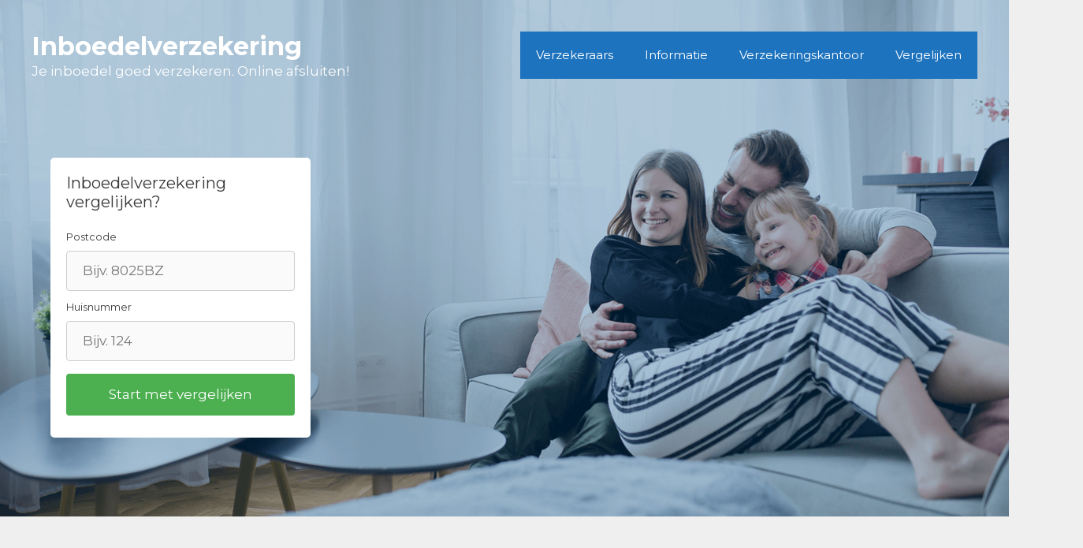

--- FILE ---
content_type: text/html; charset=UTF-8
request_url: https://www.inboedelverzekeringregelen.nl/gelderland/berkelland/eibergen/
body_size: 17852
content:
<!DOCTYPE html>
<html lang="nl-NL">
<head>
	<meta charset="UTF-8">
	<meta http-equiv="X-UA-Compatible" content="IE=edge" />
	<link rel="profile" href="https://gmpg.org/xfn/11">
	<meta name='robots' content='index, follow, max-image-preview:large, max-snippet:-1, max-video-preview:-1' />
	<style>img:is([sizes="auto" i], [sizes^="auto," i]) { contain-intrinsic-size: 3000px 1500px }</style>
	
	<!-- This site is optimized with the Yoast SEO plugin v26.2 - https://yoast.com/wordpress/plugins/seo/ -->
	<title>Inboedelverzekering Eibergen | Vergelijk woonverzekering</title>
<link data-rocket-preload as="style" href="https://fonts.googleapis.com/css?family=Montserrat%3A100%2C100italic%2C200%2C200italic%2C300%2C300italic%2Cregular%2Citalic%2C500%2C500italic%2C600%2C600italic%2C700%2C700italic%2C800%2C800italic%2C900%2C900italic&#038;display=swap" rel="preload">
<link href="https://fonts.googleapis.com/css?family=Montserrat%3A100%2C100italic%2C200%2C200italic%2C300%2C300italic%2Cregular%2Citalic%2C500%2C500italic%2C600%2C600italic%2C700%2C700italic%2C800%2C800italic%2C900%2C900italic&#038;display=swap" media="print" onload="this.media=&#039;all&#039;" rel="stylesheet">
<noscript><link rel="stylesheet" href="https://fonts.googleapis.com/css?family=Montserrat%3A100%2C100italic%2C200%2C200italic%2C300%2C300italic%2Cregular%2Citalic%2C500%2C500italic%2C600%2C600italic%2C700%2C700italic%2C800%2C800italic%2C900%2C900italic&#038;display=swap"></noscript>
	<meta name="description" content="Zoek jij een goedkope en goede inboedelverzekering voor jouw woning in Eibergen (7150)? Vergelijk hier alle verzekeraars!" />
	<link rel="canonical" href="https://www.inboedelverzekeringregelen.nl/gelderland/berkelland/eibergen/" />
	<meta property="og:locale" content="nl_NL" />
	<meta property="og:type" content="article" />
	<meta property="og:title" content="Inboedelverzekering Eibergen | Vergelijk woonverzekering" />
	<meta property="og:description" content="Zoek jij een goedkope en goede inboedelverzekering voor jouw woning in Eibergen (7150)? Vergelijk hier alle verzekeraars!" />
	<meta property="og:url" content="https://www.inboedelverzekeringregelen.nl/gelderland/berkelland/eibergen/" />
	<meta property="og:site_name" content="Inboedelverzekering" />
	<meta property="article:modified_time" content="2018-11-27T10:26:09+00:00" />
	<meta property="og:image" content="https://www.inboedelverzekeringregelen.nl/wp-content/uploads/2018/11/inboedelverzekering-eibergen-7150.png" />
	<meta name="twitter:card" content="summary_large_image" />
	<meta name="twitter:label1" content="Geschatte leestijd" />
	<meta name="twitter:data1" content="4 minuten" />
	<script type="application/ld+json" class="yoast-schema-graph">{"@context":"https://schema.org","@graph":[{"@type":"WebPage","@id":"https://www.inboedelverzekeringregelen.nl/gelderland/berkelland/eibergen/","url":"https://www.inboedelverzekeringregelen.nl/gelderland/berkelland/eibergen/","name":"Inboedelverzekering Eibergen | Vergelijk woonverzekering","isPartOf":{"@id":"https://www.inboedelverzekeringregelen.nl/#website"},"primaryImageOfPage":{"@id":"https://www.inboedelverzekeringregelen.nl/gelderland/berkelland/eibergen/#primaryimage"},"image":{"@id":"https://www.inboedelverzekeringregelen.nl/gelderland/berkelland/eibergen/#primaryimage"},"thumbnailUrl":"https://www.inboedelverzekeringregelen.nl/wp-content/uploads/2018/11/inboedelverzekering-eibergen-7150.png","datePublished":"2018-11-27T09:58:38+00:00","dateModified":"2018-11-27T10:26:09+00:00","description":"Zoek jij een goedkope en goede inboedelverzekering voor jouw woning in Eibergen (7150)? Vergelijk hier alle verzekeraars!","breadcrumb":{"@id":"https://www.inboedelverzekeringregelen.nl/gelderland/berkelland/eibergen/#breadcrumb"},"inLanguage":"nl-NL","potentialAction":[{"@type":"ReadAction","target":["https://www.inboedelverzekeringregelen.nl/gelderland/berkelland/eibergen/"]}]},{"@type":"ImageObject","inLanguage":"nl-NL","@id":"https://www.inboedelverzekeringregelen.nl/gelderland/berkelland/eibergen/#primaryimage","url":"https://www.inboedelverzekeringregelen.nl/wp-content/uploads/2018/11/inboedelverzekering-eibergen-7150.png","contentUrl":"https://www.inboedelverzekeringregelen.nl/wp-content/uploads/2018/11/inboedelverzekering-eibergen-7150.png"},{"@type":"BreadcrumbList","@id":"https://www.inboedelverzekeringregelen.nl/gelderland/berkelland/eibergen/#breadcrumb","itemListElement":[{"@type":"ListItem","position":1,"name":"Inboedelverzekering","item":"https://www.inboedelverzekeringregelen.nl/"},{"@type":"ListItem","position":2,"name":"Gelderland","item":"https://www.inboedelverzekeringregelen.nl/gelderland/"},{"@type":"ListItem","position":3,"name":"Berkelland","item":"https://www.inboedelverzekeringregelen.nl/gelderland/berkelland/"},{"@type":"ListItem","position":4,"name":"Eibergen 7150"}]},{"@type":"WebSite","@id":"https://www.inboedelverzekeringregelen.nl/#website","url":"https://www.inboedelverzekeringregelen.nl/","name":"Inboedelverzekering","description":"Je inboedel goed verzekeren. Online afsluiten!","potentialAction":[{"@type":"SearchAction","target":{"@type":"EntryPoint","urlTemplate":"https://www.inboedelverzekeringregelen.nl/?s={search_term_string}"},"query-input":{"@type":"PropertyValueSpecification","valueRequired":true,"valueName":"search_term_string"}}],"inLanguage":"nl-NL"}]}</script>
	<!-- / Yoast SEO plugin. -->


<link rel='dns-prefetch' href='//fonts.googleapis.com' />
<link href='https://fonts.gstatic.com' crossorigin rel='preconnect' />
<link rel="alternate" type="application/rss+xml" title="Inboedelverzekering &raquo; feed" href="https://www.inboedelverzekeringregelen.nl/feed/" />
<link rel="alternate" type="application/rss+xml" title="Inboedelverzekering &raquo; reacties feed" href="https://www.inboedelverzekeringregelen.nl/comments/feed/" />
<link rel="alternate" type="application/rss+xml" title="Inboedelverzekering &raquo; Eibergen 7150 reacties feed" href="https://www.inboedelverzekeringregelen.nl/gelderland/berkelland/eibergen/feed/" />
<link data-minify="1" rel='stylesheet' id='atomic-blocks-fontawesome-css' href='https://www.inboedelverzekeringregelen.nl/wp-content/cache/min/1/wp-content/plugins/atomic-blocks/dist/assets/fontawesome/css/all.min.css?ver=1674138111' type='text/css' media='all' />

<style id='wp-emoji-styles-inline-css' type='text/css'>

	img.wp-smiley, img.emoji {
		display: inline !important;
		border: none !important;
		box-shadow: none !important;
		height: 1em !important;
		width: 1em !important;
		margin: 0 0.07em !important;
		vertical-align: -0.1em !important;
		background: none !important;
		padding: 0 !important;
	}
</style>
<link rel='stylesheet' id='wp-block-library-css' href='https://www.inboedelverzekeringregelen.nl/wp-includes/css/dist/block-library/style.min.css?ver=6.8.3' type='text/css' media='all' />
<style id='classic-theme-styles-inline-css' type='text/css'>
/*! This file is auto-generated */
.wp-block-button__link{color:#fff;background-color:#32373c;border-radius:9999px;box-shadow:none;text-decoration:none;padding:calc(.667em + 2px) calc(1.333em + 2px);font-size:1.125em}.wp-block-file__button{background:#32373c;color:#fff;text-decoration:none}
</style>
<link data-minify="1" rel='stylesheet' id='atomic-blocks-style-css-css' href='https://www.inboedelverzekeringregelen.nl/wp-content/cache/min/1/wp-content/plugins/atomic-blocks/dist/blocks.style.build.css?ver=1674138111' type='text/css' media='all' />
<style id='global-styles-inline-css' type='text/css'>
:root{--wp--preset--aspect-ratio--square: 1;--wp--preset--aspect-ratio--4-3: 4/3;--wp--preset--aspect-ratio--3-4: 3/4;--wp--preset--aspect-ratio--3-2: 3/2;--wp--preset--aspect-ratio--2-3: 2/3;--wp--preset--aspect-ratio--16-9: 16/9;--wp--preset--aspect-ratio--9-16: 9/16;--wp--preset--color--black: #000000;--wp--preset--color--cyan-bluish-gray: #abb8c3;--wp--preset--color--white: #ffffff;--wp--preset--color--pale-pink: #f78da7;--wp--preset--color--vivid-red: #cf2e2e;--wp--preset--color--luminous-vivid-orange: #ff6900;--wp--preset--color--luminous-vivid-amber: #fcb900;--wp--preset--color--light-green-cyan: #7bdcb5;--wp--preset--color--vivid-green-cyan: #00d084;--wp--preset--color--pale-cyan-blue: #8ed1fc;--wp--preset--color--vivid-cyan-blue: #0693e3;--wp--preset--color--vivid-purple: #9b51e0;--wp--preset--gradient--vivid-cyan-blue-to-vivid-purple: linear-gradient(135deg,rgba(6,147,227,1) 0%,rgb(155,81,224) 100%);--wp--preset--gradient--light-green-cyan-to-vivid-green-cyan: linear-gradient(135deg,rgb(122,220,180) 0%,rgb(0,208,130) 100%);--wp--preset--gradient--luminous-vivid-amber-to-luminous-vivid-orange: linear-gradient(135deg,rgba(252,185,0,1) 0%,rgba(255,105,0,1) 100%);--wp--preset--gradient--luminous-vivid-orange-to-vivid-red: linear-gradient(135deg,rgba(255,105,0,1) 0%,rgb(207,46,46) 100%);--wp--preset--gradient--very-light-gray-to-cyan-bluish-gray: linear-gradient(135deg,rgb(238,238,238) 0%,rgb(169,184,195) 100%);--wp--preset--gradient--cool-to-warm-spectrum: linear-gradient(135deg,rgb(74,234,220) 0%,rgb(151,120,209) 20%,rgb(207,42,186) 40%,rgb(238,44,130) 60%,rgb(251,105,98) 80%,rgb(254,248,76) 100%);--wp--preset--gradient--blush-light-purple: linear-gradient(135deg,rgb(255,206,236) 0%,rgb(152,150,240) 100%);--wp--preset--gradient--blush-bordeaux: linear-gradient(135deg,rgb(254,205,165) 0%,rgb(254,45,45) 50%,rgb(107,0,62) 100%);--wp--preset--gradient--luminous-dusk: linear-gradient(135deg,rgb(255,203,112) 0%,rgb(199,81,192) 50%,rgb(65,88,208) 100%);--wp--preset--gradient--pale-ocean: linear-gradient(135deg,rgb(255,245,203) 0%,rgb(182,227,212) 50%,rgb(51,167,181) 100%);--wp--preset--gradient--electric-grass: linear-gradient(135deg,rgb(202,248,128) 0%,rgb(113,206,126) 100%);--wp--preset--gradient--midnight: linear-gradient(135deg,rgb(2,3,129) 0%,rgb(40,116,252) 100%);--wp--preset--font-size--small: 13px;--wp--preset--font-size--medium: 20px;--wp--preset--font-size--large: 36px;--wp--preset--font-size--x-large: 42px;--wp--preset--spacing--20: 0.44rem;--wp--preset--spacing--30: 0.67rem;--wp--preset--spacing--40: 1rem;--wp--preset--spacing--50: 1.5rem;--wp--preset--spacing--60: 2.25rem;--wp--preset--spacing--70: 3.38rem;--wp--preset--spacing--80: 5.06rem;--wp--preset--shadow--natural: 6px 6px 9px rgba(0, 0, 0, 0.2);--wp--preset--shadow--deep: 12px 12px 50px rgba(0, 0, 0, 0.4);--wp--preset--shadow--sharp: 6px 6px 0px rgba(0, 0, 0, 0.2);--wp--preset--shadow--outlined: 6px 6px 0px -3px rgba(255, 255, 255, 1), 6px 6px rgba(0, 0, 0, 1);--wp--preset--shadow--crisp: 6px 6px 0px rgba(0, 0, 0, 1);}:where(.is-layout-flex){gap: 0.5em;}:where(.is-layout-grid){gap: 0.5em;}body .is-layout-flex{display: flex;}.is-layout-flex{flex-wrap: wrap;align-items: center;}.is-layout-flex > :is(*, div){margin: 0;}body .is-layout-grid{display: grid;}.is-layout-grid > :is(*, div){margin: 0;}:where(.wp-block-columns.is-layout-flex){gap: 2em;}:where(.wp-block-columns.is-layout-grid){gap: 2em;}:where(.wp-block-post-template.is-layout-flex){gap: 1.25em;}:where(.wp-block-post-template.is-layout-grid){gap: 1.25em;}.has-black-color{color: var(--wp--preset--color--black) !important;}.has-cyan-bluish-gray-color{color: var(--wp--preset--color--cyan-bluish-gray) !important;}.has-white-color{color: var(--wp--preset--color--white) !important;}.has-pale-pink-color{color: var(--wp--preset--color--pale-pink) !important;}.has-vivid-red-color{color: var(--wp--preset--color--vivid-red) !important;}.has-luminous-vivid-orange-color{color: var(--wp--preset--color--luminous-vivid-orange) !important;}.has-luminous-vivid-amber-color{color: var(--wp--preset--color--luminous-vivid-amber) !important;}.has-light-green-cyan-color{color: var(--wp--preset--color--light-green-cyan) !important;}.has-vivid-green-cyan-color{color: var(--wp--preset--color--vivid-green-cyan) !important;}.has-pale-cyan-blue-color{color: var(--wp--preset--color--pale-cyan-blue) !important;}.has-vivid-cyan-blue-color{color: var(--wp--preset--color--vivid-cyan-blue) !important;}.has-vivid-purple-color{color: var(--wp--preset--color--vivid-purple) !important;}.has-black-background-color{background-color: var(--wp--preset--color--black) !important;}.has-cyan-bluish-gray-background-color{background-color: var(--wp--preset--color--cyan-bluish-gray) !important;}.has-white-background-color{background-color: var(--wp--preset--color--white) !important;}.has-pale-pink-background-color{background-color: var(--wp--preset--color--pale-pink) !important;}.has-vivid-red-background-color{background-color: var(--wp--preset--color--vivid-red) !important;}.has-luminous-vivid-orange-background-color{background-color: var(--wp--preset--color--luminous-vivid-orange) !important;}.has-luminous-vivid-amber-background-color{background-color: var(--wp--preset--color--luminous-vivid-amber) !important;}.has-light-green-cyan-background-color{background-color: var(--wp--preset--color--light-green-cyan) !important;}.has-vivid-green-cyan-background-color{background-color: var(--wp--preset--color--vivid-green-cyan) !important;}.has-pale-cyan-blue-background-color{background-color: var(--wp--preset--color--pale-cyan-blue) !important;}.has-vivid-cyan-blue-background-color{background-color: var(--wp--preset--color--vivid-cyan-blue) !important;}.has-vivid-purple-background-color{background-color: var(--wp--preset--color--vivid-purple) !important;}.has-black-border-color{border-color: var(--wp--preset--color--black) !important;}.has-cyan-bluish-gray-border-color{border-color: var(--wp--preset--color--cyan-bluish-gray) !important;}.has-white-border-color{border-color: var(--wp--preset--color--white) !important;}.has-pale-pink-border-color{border-color: var(--wp--preset--color--pale-pink) !important;}.has-vivid-red-border-color{border-color: var(--wp--preset--color--vivid-red) !important;}.has-luminous-vivid-orange-border-color{border-color: var(--wp--preset--color--luminous-vivid-orange) !important;}.has-luminous-vivid-amber-border-color{border-color: var(--wp--preset--color--luminous-vivid-amber) !important;}.has-light-green-cyan-border-color{border-color: var(--wp--preset--color--light-green-cyan) !important;}.has-vivid-green-cyan-border-color{border-color: var(--wp--preset--color--vivid-green-cyan) !important;}.has-pale-cyan-blue-border-color{border-color: var(--wp--preset--color--pale-cyan-blue) !important;}.has-vivid-cyan-blue-border-color{border-color: var(--wp--preset--color--vivid-cyan-blue) !important;}.has-vivid-purple-border-color{border-color: var(--wp--preset--color--vivid-purple) !important;}.has-vivid-cyan-blue-to-vivid-purple-gradient-background{background: var(--wp--preset--gradient--vivid-cyan-blue-to-vivid-purple) !important;}.has-light-green-cyan-to-vivid-green-cyan-gradient-background{background: var(--wp--preset--gradient--light-green-cyan-to-vivid-green-cyan) !important;}.has-luminous-vivid-amber-to-luminous-vivid-orange-gradient-background{background: var(--wp--preset--gradient--luminous-vivid-amber-to-luminous-vivid-orange) !important;}.has-luminous-vivid-orange-to-vivid-red-gradient-background{background: var(--wp--preset--gradient--luminous-vivid-orange-to-vivid-red) !important;}.has-very-light-gray-to-cyan-bluish-gray-gradient-background{background: var(--wp--preset--gradient--very-light-gray-to-cyan-bluish-gray) !important;}.has-cool-to-warm-spectrum-gradient-background{background: var(--wp--preset--gradient--cool-to-warm-spectrum) !important;}.has-blush-light-purple-gradient-background{background: var(--wp--preset--gradient--blush-light-purple) !important;}.has-blush-bordeaux-gradient-background{background: var(--wp--preset--gradient--blush-bordeaux) !important;}.has-luminous-dusk-gradient-background{background: var(--wp--preset--gradient--luminous-dusk) !important;}.has-pale-ocean-gradient-background{background: var(--wp--preset--gradient--pale-ocean) !important;}.has-electric-grass-gradient-background{background: var(--wp--preset--gradient--electric-grass) !important;}.has-midnight-gradient-background{background: var(--wp--preset--gradient--midnight) !important;}.has-small-font-size{font-size: var(--wp--preset--font-size--small) !important;}.has-medium-font-size{font-size: var(--wp--preset--font-size--medium) !important;}.has-large-font-size{font-size: var(--wp--preset--font-size--large) !important;}.has-x-large-font-size{font-size: var(--wp--preset--font-size--x-large) !important;}
:where(.wp-block-post-template.is-layout-flex){gap: 1.25em;}:where(.wp-block-post-template.is-layout-grid){gap: 1.25em;}
:where(.wp-block-columns.is-layout-flex){gap: 2em;}:where(.wp-block-columns.is-layout-grid){gap: 2em;}
:root :where(.wp-block-pullquote){font-size: 1.5em;line-height: 1.6;}
</style>
<link data-minify="1" rel='stylesheet' id='wpsm-comptable-styles-css' href='https://www.inboedelverzekeringregelen.nl/wp-content/cache/min/1/wp-content/plugins/table-maker/css/style.css?ver=1674138111' type='text/css' media='all' />
<link rel='stylesheet' id='generate-style-grid-css' href='https://www.inboedelverzekeringregelen.nl/wp-content/themes/generatepress/css/unsemantic-grid.min.css?ver=2.2.1' type='text/css' media='all' />
<link data-minify="1" rel='stylesheet' id='generate-style-css' href='https://www.inboedelverzekeringregelen.nl/wp-content/cache/min/1/wp-content/themes/generatepress/style.min.css?ver=1674138111' type='text/css' media='all' />
<style id='generate-style-inline-css' type='text/css'>
body{background-color:#efefef;color:#3a3a3a;}a, a:visited{color:#1e73be;}a:hover, a:focus, a:active{color:#000000;}body .grid-container{max-width:1200px;}@media (max-width: 580px) and (min-width: 769px){.inside-header{display:-ms-flexbox;display:flex;-ms-flex-direction:column;flex-direction:column;-ms-flex-align:center;align-items:center;}.site-logo, .site-branding{margin-bottom:1.5em;}#site-navigation{margin:0 auto;}.header-widget{margin-top:1.5em;}}body, button, input, select, textarea{font-family:"Montserrat", sans-serif;}body{line-height:1.3;}.entry-content > [class*="wp-block-"]:not(:last-child){margin-bottom:1.5em;}.main-title{font-family:"Montserrat", sans-serif;font-size:32px;}.site-description{font-family:"Montserrat", sans-serif;font-size:17px;}.main-navigation a, .menu-toggle{font-family:"Montserrat", sans-serif;}.main-navigation .main-nav ul ul li a{font-size:14px;}h1{font-family:"Montserrat", sans-serif;text-transform:capitalize;line-height:1em;margin-bottom:10px;}h2{font-family:"Montserrat", sans-serif;}h3{font-family:"Montserrat", sans-serif;}@media (max-width:768px){.main-title{font-size:24px;}h1{font-size:30px;}h2{font-size:25px;}}.top-bar{background-color:#636363;color:#ffffff;}.top-bar a,.top-bar a:visited{color:#ffffff;}.top-bar a:hover{color:#303030;}.site-header{background-color:#ffffff;color:#3a3a3a;}.site-header a,.site-header a:visited{color:#3a3a3a;}.main-title a,.main-title a:hover,.main-title a:visited{color:#035a9e;}.site-description{color:#3d3d3d;}.main-navigation,.main-navigation ul ul{background-color:#1e73be;}.main-navigation .main-nav ul li a,.menu-toggle{color:#ffffff;}.main-navigation .main-nav ul li:hover > a,.main-navigation .main-nav ul li:focus > a, .main-navigation .main-nav ul li.sfHover > a{color:#ffffff;background-color:#035a9e;}button.menu-toggle:hover,button.menu-toggle:focus,.main-navigation .mobile-bar-items a,.main-navigation .mobile-bar-items a:hover,.main-navigation .mobile-bar-items a:focus{color:#ffffff;}.main-navigation .main-nav ul li[class*="current-menu-"] > a{color:#ffffff;background-color:#035a9e;}.main-navigation .main-nav ul li[class*="current-menu-"] > a:hover,.main-navigation .main-nav ul li[class*="current-menu-"].sfHover > a{color:#ffffff;background-color:#035a9e;}.navigation-search input[type="search"],.navigation-search input[type="search"]:active{color:#035a9e;background-color:#035a9e;}.navigation-search input[type="search"]:focus{color:#ffffff;background-color:#035a9e;}.main-navigation ul ul{background-color:#035a9e;}.main-navigation .main-nav ul ul li a{color:#ffffff;}.main-navigation .main-nav ul ul li:hover > a,.main-navigation .main-nav ul ul li:focus > a,.main-navigation .main-nav ul ul li.sfHover > a{color:#bbd2e8;background-color:#035a9e;}.main-navigation .main-nav ul ul li[class*="current-menu-"] > a{color:#bbd2e8;background-color:#035a9e;}.main-navigation .main-nav ul ul li[class*="current-menu-"] > a:hover,.main-navigation .main-nav ul ul li[class*="current-menu-"].sfHover > a{color:#bbd2e8;background-color:#035a9e;}.separate-containers .inside-article, .separate-containers .comments-area, .separate-containers .page-header, .one-container .container, .separate-containers .paging-navigation, .inside-page-header{background-color:#ffffff;}.entry-meta{color:#595959;}.entry-meta a,.entry-meta a:visited{color:#595959;}.entry-meta a:hover{color:#1e73be;}h1{color:#035a9e;}.sidebar .widget{background-color:#ffffff;}.sidebar .widget .widget-title{color:#000000;}.footer-widgets{background-color:#ffffff;}.footer-widgets .widget-title{color:#000000;}.site-info{color:#ffffff;background-color:#222222;}.site-info a,.site-info a:visited{color:#ffffff;}.site-info a:hover{color:#606060;}.footer-bar .widget_nav_menu .current-menu-item a{color:#606060;}input[type="text"],input[type="email"],input[type="url"],input[type="password"],input[type="search"],input[type="tel"],input[type="number"],textarea,select{color:#666666;background-color:#fafafa;border-color:#1e73be;}input[type="text"]:focus,input[type="email"]:focus,input[type="url"]:focus,input[type="password"]:focus,input[type="search"]:focus,input[type="tel"]:focus,input[type="number"]:focus,textarea:focus,select:focus{color:#666666;background-color:#ffffff;border-color:#1e73be;}button,html input[type="button"],input[type="reset"],input[type="submit"],a.button,a.button:visited,a.wp-block-button__link:not(.has-background){color:#ffffff;background-color:#3498db;}button:hover,html input[type="button"]:hover,input[type="reset"]:hover,input[type="submit"]:hover,a.button:hover,button:focus,html input[type="button"]:focus,input[type="reset"]:focus,input[type="submit"]:focus,a.button:focus,a.wp-block-button__link:not(.has-background):active,a.wp-block-button__link:not(.has-background):focus,a.wp-block-button__link:not(.has-background):hover{color:#ffffff;background-color:#035a9e;}.generate-back-to-top,.generate-back-to-top:visited{background-color:rgba( 0,0,0,0.4 );color:#ffffff;}.generate-back-to-top:hover,.generate-back-to-top:focus{background-color:rgba( 0,0,0,0.6 );color:#ffffff;}.entry-content .alignwide, body:not(.no-sidebar) .entry-content .alignfull{margin-left:-40px;width:calc(100% + 80px);max-width:calc(100% + 80px);}@media (max-width:768px){.separate-containers .inside-article, .separate-containers .comments-area, .separate-containers .page-header, .separate-containers .paging-navigation, .one-container .site-content, .inside-page-header{padding:30px;}.entry-content .alignwide, body:not(.no-sidebar) .entry-content .alignfull{margin-left:-30px;width:calc(100% + 60px);max-width:calc(100% + 60px);}}.separate-containers .widget, .separate-containers .site-main > *, .separate-containers .page-header, .widget-area .main-navigation{margin-bottom:40px;}.right-sidebar.separate-containers .site-main{margin:40px 40px 40px 0px;}.left-sidebar.separate-containers .site-main{margin:40px 0px 40px 40px;}.both-sidebars.separate-containers .site-main{margin:40px;}.both-right.separate-containers .site-main{margin:40px 40px 40px 0px;}.both-right.separate-containers .inside-left-sidebar{margin-right:20px;}.both-right.separate-containers .inside-right-sidebar{margin-left:20px;}.both-left.separate-containers .site-main{margin:40px 0px 40px 40px;}.both-left.separate-containers .inside-left-sidebar{margin-right:20px;}.both-left.separate-containers .inside-right-sidebar{margin-left:20px;}.separate-containers .site-main{margin-top:40px;margin-bottom:40px;}.separate-containers .page-header-image, .separate-containers .page-header-contained, .separate-containers .page-header-image-single, .separate-containers .page-header-content-single{margin-top:40px;}.separate-containers .inside-right-sidebar, .separate-containers .inside-left-sidebar{margin-top:40px;margin-bottom:40px;}.rtl .menu-item-has-children .dropdown-menu-toggle{padding-left:20px;}.rtl .main-navigation .main-nav ul li.menu-item-has-children > a{padding-right:20px;}.one-container .sidebar .widget{padding:0px;}/* End cached CSS */
.dynamic-author-image-rounded{border-radius:100%;}.dynamic-featured-image, .dynamic-author-image{vertical-align:middle;}.one-container.blog .dynamic-content-template:not(:last-child), .one-container.archive .dynamic-content-template:not(:last-child){padding-bottom:0px;}.dynamic-entry-excerpt > p:last-child{margin-bottom:0px;}
.page-hero{background-color:rgba(3,90,158,0.27);background-image:url(https://www.inboedelverzekeringregelen.nl/wp-content/uploads/2018/11/inboedel-verzekering.png);background-size:cover;background-image:linear-gradient(0deg, rgba(3,90,158,0.27),rgba(3,90,158,0.27)), url(https://www.inboedelverzekeringregelen.nl/wp-content/uploads/2018/11/inboedel-verzekering.png);background-position:center top;background-repeat:no-repeat;padding-top:50px;padding-right:5%;padding-bottom:100px;padding-left:5%;box-sizing:border-box;}.inside-page-hero > *:last-child{margin-bottom:0px;}.page-hero time.updated{display:none;}.page-hero{padding-top:calc(50px + 150px);}.header-wrap{position:absolute;left:0px;right:0px;z-index:10;}.header-wrap .site-header{background:transparent;}.header-wrap .main-title a, .header-wrap .main-title a:hover, .header-wrap .main-title a:visited{color:#ffffff;}.header-wrap .mobile-header-navigation:not(.navigation-stick):not(.toggled) .main-title a, .header-wrap .mobile-header-navigation:not(.navigation-stick):not(.toggled) .main-title a:hover, .header-wrap .mobile-header-navigation:not(.navigation-stick):not(.toggled) .main-title a:visited{color:#ffffff;}.header-wrap .site-description{color:#ffffff;}@media (max-width:768px){.page-hero{padding-top:100px;padding-top:calc(100px + 150px);padding-right:10%;padding-left:10%;}}
</style>
<link rel='stylesheet' id='generate-mobile-style-css' href='https://www.inboedelverzekeringregelen.nl/wp-content/themes/generatepress/css/mobile.min.css?ver=2.2.1' type='text/css' media='all' />
<link data-minify="1" rel='stylesheet' id='srpw-style-css' href='https://www.inboedelverzekeringregelen.nl/wp-content/cache/min/1/wp-content/plugins/smart-recent-posts-widget/assets/css/srpw-frontend.css?ver=1678968837' type='text/css' media='all' />
<script type="text/javascript" src="https://www.inboedelverzekeringregelen.nl/wp-includes/js/jquery/jquery.min.js?ver=3.7.1" id="jquery-core-js"></script>
<script type="text/javascript" src="https://www.inboedelverzekeringregelen.nl/wp-includes/js/jquery/jquery-migrate.min.js?ver=3.4.1" id="jquery-migrate-js"></script>
<link rel="https://api.w.org/" href="https://www.inboedelverzekeringregelen.nl/wp-json/" /><link rel="alternate" title="JSON" type="application/json" href="https://www.inboedelverzekeringregelen.nl/wp-json/wp/v2/pages/1654" /><link rel="EditURI" type="application/rsd+xml" title="RSD" href="https://www.inboedelverzekeringregelen.nl/xmlrpc.php?rsd" />
<meta name="generator" content="WordPress 6.8.3" />
<link rel='shortlink' href='https://www.inboedelverzekeringregelen.nl/?p=1654' />
<link rel="alternate" title="oEmbed (JSON)" type="application/json+oembed" href="https://www.inboedelverzekeringregelen.nl/wp-json/oembed/1.0/embed?url=https%3A%2F%2Fwww.inboedelverzekeringregelen.nl%2Fgelderland%2Fberkelland%2Feibergen%2F" />
<link rel="alternate" title="oEmbed (XML)" type="text/xml+oembed" href="https://www.inboedelverzekeringregelen.nl/wp-json/oembed/1.0/embed?url=https%3A%2F%2Fwww.inboedelverzekeringregelen.nl%2Fgelderland%2Fberkelland%2Feibergen%2F&#038;format=xml" />
<link rel="pingback" href="https://www.inboedelverzekeringregelen.nl/xmlrpc.php">
<meta name="viewport" content="width=device-width, initial-scale=1"><link rel="icon" href="https://www.inboedelverzekeringregelen.nl/wp-content/uploads/2019/03/cropped-inboedel-verzekering-favocon-32x32.png" sizes="32x32" />
<link rel="icon" href="https://www.inboedelverzekeringregelen.nl/wp-content/uploads/2019/03/cropped-inboedel-verzekering-favocon-192x192.png" sizes="192x192" />
<link rel="apple-touch-icon" href="https://www.inboedelverzekeringregelen.nl/wp-content/uploads/2019/03/cropped-inboedel-verzekering-favocon-180x180.png" />
<meta name="msapplication-TileImage" content="https://www.inboedelverzekeringregelen.nl/wp-content/uploads/2019/03/cropped-inboedel-verzekering-favocon-270x270.png" />
		<style type="text/css" id="wp-custom-css">
			.zoekscript {
    border-radius: 5px;
    background-color: #ffff;
    padding: 20px;
    width: 290px;
}

input[type=text], select {
    width: 100%;
    padding: 12px 20px;
    margin: 8px 0;
    display: inline-block;
    border: 1px solid #ccc;
    border-radius: 4px;
    box-sizing: border-box;
}

input[type=submit] {
    width: 100%;
    background-color: #4CAF50;
    color: white;
    padding: 14px 20px;
    margin: 8px 0;
    border: none;
    border-radius: 4px;
    cursor: pointer;
}

input[type=submit]:hover {
    background-color: #45a049;
}

.wpsm-comptable td {	
min-width: 10px;
}

.wpsm-comptable td img {
    max-width: 100px;
    max-height: 60px;
		padding: 1px;
}		</style>
		<noscript><style id="rocket-lazyload-nojs-css">.rll-youtube-player, [data-lazy-src]{display:none !important;}</style></noscript><meta name="generator" content="WP Rocket 3.20.0.3" data-wpr-features="wpr_minify_js wpr_lazyload_images wpr_lazyload_iframes wpr_minify_css wpr_preload_links wpr_desktop" /></head>

<body class="wp-singular page-template-default page page-id-1654 page-child parent-pageid-655 wp-theme-generatepress post-image-aligned-center sticky-menu-fade no-sidebar nav-float-right fluid-header separate-containers active-footer-widgets-4 header-aligned-left dropdown-click dropdown-click-menu-item" itemtype="https://schema.org/WebPage" itemscope>
	<div data-rocket-location-hash="e3c0fe250df7fb435cd11c7a5f290ee4" class="header-wrap"><a class="screen-reader-text skip-link" href="#content" title="Spring naar inhoud">Spring naar inhoud</a>		<header data-rocket-location-hash="3f40867a7de7515dc32711a001d96ee8" id="masthead" class="site-header" itemtype="https://schema.org/WPHeader" itemscope>
			<div data-rocket-location-hash="cd0236bee31537149852c78a9a8407aa" class="inside-header grid-container grid-parent">
				<div class="site-branding">
					<p class="main-title" itemprop="headline">
				<a href="https://www.inboedelverzekeringregelen.nl/" rel="home">
					Inboedelverzekering
				</a>
			</p>
					<p class="site-description" itemprop="description">
				Je inboedel goed verzekeren. Online afsluiten!
			</p>
				</div>		<nav id="site-navigation" class="main-navigation" itemtype="https://schema.org/SiteNavigationElement" itemscope>
			<div class="inside-navigation grid-container grid-parent">
								<button class="menu-toggle" aria-controls="primary-menu" aria-expanded="false">
										<span class="mobile-menu">Menu</span>
				</button>
				<div id="primary-menu" class="main-nav"><ul id="menu-menu-1" class=" menu sf-menu"><li id="menu-item-27" class="menu-item menu-item-type-post_type menu-item-object-page menu-item-27"><a href="https://www.inboedelverzekeringregelen.nl/verzekeraars/">Verzekeraars</a></li>
<li id="menu-item-28" class="menu-item menu-item-type-taxonomy menu-item-object-category menu-item-28"><a href="https://www.inboedelverzekeringregelen.nl/informatie/">Informatie</a></li>
<li id="menu-item-6632" class="menu-item menu-item-type-post_type menu-item-object-page menu-item-6632"><a href="https://www.inboedelverzekeringregelen.nl/verzekeringskantoor/">Verzekeringskantoor</a></li>
<li id="menu-item-26" class="menu-item menu-item-type-post_type menu-item-object-page menu-item-26"><a href="https://www.inboedelverzekeringregelen.nl/vergelijken/">Vergelijken</a></li>
</ul></div>			</div><!-- .inside-navigation -->
		</nav><!-- #site-navigation -->
					</div><!-- .inside-header -->
		</header><!-- #masthead -->
		</div><!-- .header-wrap --><div data-rocket-location-hash="48ca2026e7c2d3910b06892290a424cf" class="page-hero">
					<div data-rocket-location-hash="ff733496edd8e252af2b704d535dd2a4" class="inside-page-hero grid-container grid-parent">
						 <div data-rocket-location-hash="3e5af56b1af164939b34dab58ab13bd2" class="zoekscript"><form action="/vergelijken/" method="GET">
<h3>Inboedelverzekering vergelijken?</h3>
	 <small>Postcode</small><input type="text" id="f[postal_code]" name="f[postal_code]" placeholder="Bijv. 8025BZ">
	 <small>Huisnummer</small><input type="text" id="f[house_number]" name="f[house_number]" placeholder="Bijv. 124">
    <input type="submit" value="Start met vergelijken">
  </form></div>
					</div>
				</div>
	<div data-rocket-location-hash="1e377c2ab50c48a14a94d0697eced23a" id="page" class="hfeed site grid-container container grid-parent">
		<div data-rocket-location-hash="fb3536903f1e7f6a6d72d83e25addca1" id="content" class="site-content">
			
	<div data-rocket-location-hash="c1858b081bbaa9601df573141351eebc" id="primary" class="content-area grid-parent mobile-grid-100 grid-100 tablet-grid-100">
		<main id="main" class="site-main">
			
<article id="post-1654" class="post-1654 page type-page status-publish" itemtype="https://schema.org/CreativeWork" itemscope>
	<div class="inside-article">
		
		<div class="entry-content" itemprop="text">
			<h1>Inboedelverzekering Eibergen</h1><div style="height:20px" aria-hidden="true" class="wp-block-spacer"></div><div class="wp-block-columns has-2-columns is-layout-flex wp-container-core-columns-is-layout-9d6595d7 wp-block-columns-is-layout-flex"><div class="wp-block-column is-layout-flow wp-block-column-is-layout-flow"><p>Nieuwsgierig naar een goedkope inboedelverzekering voor jouw kostbaarheden in Eibergen (gemeente Berkelland, Gelderland)? Via  deze inboedelverzekering verzeker je jouw persoonlijke eigendommen tegen schade veroorzaakt door bijv. brand, inbraak, storm, vandalisme. Bij partijen als Centraal Beheer, De Goudse of InShared. Je ontvangt een vergoeding bij schade aan o.a. broodbakmachine of bijvoorbeeld schade aan meubels. Het is niet verplicht, toch heeft ruim 90% er een. De best gewaardeerde of <u>goedkoopste inboedelverzekering van Eibergen</u> sluit je af dankzij onze eenvoudige vergelijker. Denk aan polissen van De Goudse pakket of NowGo pakket. Voer alle informatie goed en volledig in, en ontdek alle pakketten en aanbieders. </p></div>   <div class="wp-block-column is-layout-flow wp-block-column-is-layout-flow"> <div style="background-color:#ebeff4;padding-left:8%;padding-right:8%;padding-bottom:8%;padding-top:8%;margin-top:0%;margin-bottom:0%" class="wp-block-atomic-blocks-ab-container aligncenter ab-block-container"><div class="ab-container-inside"><div class="ab-container-content" style="max-width:1600px"> <strong>Inhoudsopgave</strong><br> &#8211; <a href="https://www.inboedelverzekeringregelen.nl/gelderland/berkelland/eibergen/#vergelijken">Direct inboedelverzekeringen vergelijken in Eibergen</a><br>&#8211; <a href="https://www.inboedelverzekeringregelen.nl/gelderland/berkelland/eibergen/#beste">Wat is voor mij de beste inboedelverzekering?</a><br>&#8211; <a href="https://www.inboedelverzekeringregelen.nl/gelderland/berkelland/eibergen/#populaire">Veel gekozen polissen december 2025</a><br>&#8211; <a href="https://www.inboedelverzekeringregelen.nl/gelderland/berkelland/eibergen/#goedkope-woonverzekering">Hoe sluit ik een goedkope woonverzekering af?</a><br>&#8211; <a href="https://www.inboedelverzekeringregelen.nl/gelderland/berkelland/eibergen/#allrisk">Voorwaarden van een all-risk verzekering</a> </div></div></div> </div> </div>   						<div class="wpsm-comptable-wrap">
				<table id="wpsm-table-1" class="wpsm-comptable center-table-align wpsm-comptable-responsive">
									<thead class="wpsm-thead wpsm-thead-default">
						<tr>							
																								<th class="placeholder wpsm-placeholder"></th>
									
								
																								<th>Opstal</th>
									
								
																								<th>Inboedel</th>
									
								
																								<th>All-Risk</th>
									
								
																								<th>Voordeel</th>
									
								
																								<th>Beoordeling</th>
									
								
																								<th>Premie Berekenen</th>
									
								
													</tr>
					</thead>
					<tbody class="wpsm-tbody">
																<tr>															<td>																										<span class="badge_div_row"></span><img decoding="async" class="alignnone size-full wp-image-2713" src="data:image/svg+xml,%3Csvg%20xmlns='http://www.w3.org/2000/svg'%20viewBox='0%200%20165%20100'%3E%3C/svg%3E" alt="fbto-verzekering" width="165" height="100" data-lazy-src="https://www.inboedelverzekeringregelen.nl/wp-content/uploads/2020/06/fbto-verzekering.png" /><noscript><img decoding="async" class="alignnone size-full wp-image-2713" src="https://www.inboedelverzekeringregelen.nl/wp-content/uploads/2020/06/fbto-verzekering.png" alt="fbto-verzekering" width="165" height="100" /></noscript>																</td>
																							<td>																										<i class="wpsm-table-icon wpsm-icon-tick"></i>																</td>
																							<td>																										<i class="wpsm-table-icon wpsm-icon-tick"></i>																</td>
																							<td>																										<i class="wpsm-table-icon wpsm-icon-tick"></i>																</td>
																							<td>																										Eén complete Woonhuisverzekering!																</td>
																							<td>																										<i class="wpsm-table-icon wpsm-icon-star"></i><i class="wpsm-table-icon wpsm-icon-star"></i><i class="wpsm-table-icon wpsm-icon-star"></i><i class="wpsm-table-icon wpsm-icon-star"></i><i class="wpsm-table-icon wpsm-icon-star"></i>																</td>
																							<td>																										<div class="wp-block-atomic-blocks-ab-button ab-block-button"><a href="https://www.inboedelverzekeringregelen.nl/go/fbto/" target="_blank" rel="nofollow" class="ab-button ab-button-shape-square ab-button-size-medium" style="color:#ffffff;background-color:#ea650d">Berekenen</a></div>																</td>
																					</tr>
																<tr>															<td>																										<img decoding="async" class="alignnone size-full wp-image-710" src="data:image/svg+xml,%3Csvg%20xmlns='http://www.w3.org/2000/svg'%20viewBox='0%200%20165%20100'%3E%3C/svg%3E" alt="unive-verzekering" width="165" height="100" data-lazy-src="https://www.inboedelverzekeringregelen.nl/wp-content/uploads/2020/06/unive-verzekeringen.png" /><noscript><img decoding="async" class="alignnone size-full wp-image-710" src="https://www.inboedelverzekeringregelen.nl/wp-content/uploads/2020/06/unive-verzekeringen.png" alt="unive-verzekering" width="165" height="100" /></noscript>																</td>
																							<td>																										<i class="wpsm-table-icon wpsm-icon-tick"></i>																</td>
																							<td>																										<i class="wpsm-table-icon wpsm-icon-tick"></i>																</td>
																							<td>																										<i class="wpsm-table-icon wpsm-icon-tick"></i>																</td>
																							<td>																										Altijd pakketkorting																</td>
																							<td>																										<i class="wpsm-table-icon wpsm-icon-star"></i><i class="wpsm-table-icon wpsm-icon-star"></i><i class="wpsm-table-icon wpsm-icon-star"></i><i class="wpsm-table-icon wpsm-icon-star"></i><i class="wpsm-table-icon wpsm-icon-star"></i>																</td>
																							<td>																										<div class="wp-block-atomic-blocks-ab-button ab-block-button"><a href="https://www.inboedelverzekeringregelen.nl/go/unive/" target="_blank" rel="nofollow" class="ab-button ab-button-shape-square ab-button-size-medium" style="color:#ffffff;background-color:#ea650d">Berekenen</a></div>																</td>
																					</tr>
																<tr>															<td>																										<img decoding="async" class="alignnone size-full wp-image-710" src="data:image/svg+xml,%3Csvg%20xmlns='http://www.w3.org/2000/svg'%20viewBox='0%200%20165%20100'%3E%3C/svg%3E" alt="ohra-verzekering" width="165" height="100" data-lazy-src="https://www.inboedelverzekeringregelen.nl/wp-content/uploads/2020/06/ohra-verzekering.png" /><noscript><img decoding="async" class="alignnone size-full wp-image-710" src="https://www.inboedelverzekeringregelen.nl/wp-content/uploads/2020/06/ohra-verzekering.png" alt="ohra-verzekering" width="165" height="100" /></noscript>																</td>
																							<td>																										<i class="wpsm-table-icon wpsm-icon-tick"></i>																</td>
																							<td>																										<i class="wpsm-table-icon wpsm-icon-tick"></i>																</td>
																							<td>																										<i class="wpsm-table-icon wpsm-icon-tick"></i>																</td>
																							<td>																										Direct Schade Herstel service																</td>
																							<td>																										<i class="wpsm-table-icon wpsm-icon-star"></i><i class="wpsm-table-icon wpsm-icon-star"></i><i class="wpsm-table-icon wpsm-icon-star"></i><i class="wpsm-table-icon wpsm-icon-star"></i><i class="wpsm-table-icon wpsm-icon-star"></i>																</td>
																							<td>																										<div class="wp-block-atomic-blocks-ab-button ab-block-button"><a href="https://www.inboedelverzekeringregelen.nl/go/ohra/" target="_blank" rel="nofollow" class="ab-button ab-button-shape-square ab-button-size-medium" style="color:#ffffff;background-color:#ea650d">Berekenen</a></div>																</td>
																					</tr>
																<tr class="subheader">															<td colspan="7">																										Beste service																</td>
														</tr>
																<tr>															<td>																										<img decoding="async" class="alignnone size-full wp-image-2712" src="data:image/svg+xml,%3Csvg%20xmlns='http://www.w3.org/2000/svg'%20viewBox='0%200%20165%20100'%3E%3C/svg%3E" alt="nationale-nederlanden-verzekering" width="165" height="100" data-lazy-src="https://www.inboedelverzekeringregelen.nl/wp-content/uploads/2020/06/nationale-nederlanden-verzekering.png" /><noscript><img decoding="async" class="alignnone size-full wp-image-2712" src="https://www.inboedelverzekeringregelen.nl/wp-content/uploads/2020/06/nationale-nederlanden-verzekering.png" alt="nationale-nederlanden-verzekering" width="165" height="100" /></noscript>																</td>
																							<td>																										<i class="wpsm-table-icon wpsm-icon-tick"></i>																</td>
																							<td>																										<i class="wpsm-table-icon wpsm-icon-tick"></i>																</td>
																							<td>																										<i class="wpsm-table-icon wpsm-icon-tick"></i>																</td>
																							<td>																										Tot wel 20% pakketkorting mogelijk.																</td>
																							<td>																										<i class="wpsm-table-icon wpsm-icon-star"></i><i class="wpsm-table-icon wpsm-icon-star"></i><i class="wpsm-table-icon wpsm-icon-star"></i><i class="wpsm-table-icon wpsm-icon-star"></i><i class="wpsm-table-icon wpsm-icon-star-empty"></i>																</td>
																							<td>																										<div class="wp-block-atomic-blocks-ab-button ab-block-button"><a href="https://www.inboedelverzekeringregelen.nl/go/nationale-nederlanden/" target="_blank" rel="nofollow" class="ab-button ab-button-shape-square ab-button-size-medium" style="color:#ffffff;background-color:#ea650d">Berekenen</a></div>																</td>
																					</tr>
																<tr class="subheader">															<td colspan="7">																										<small>Overige verzekeringsmaatschappijen</small>																</td>
														</tr>
																<tr>															<td>																										<img decoding="async" class="alignnone size-full wp-image-2709" src="data:image/svg+xml,%3Csvg%20xmlns='http://www.w3.org/2000/svg'%20viewBox='0%200%20165%20100'%3E%3C/svg%3E" alt="inshared-verzekering" width="165" height="100" data-lazy-src="https://www.inboedelverzekeringregelen.nl/wp-content/uploads/2020/06/inshared-verzekering.png" /><noscript><img decoding="async" class="alignnone size-full wp-image-2709" src="https://www.inboedelverzekeringregelen.nl/wp-content/uploads/2020/06/inshared-verzekering.png" alt="inshared-verzekering" width="165" height="100" /></noscript>																</td>
																							<td>																										<i class="wpsm-table-icon wpsm-icon-tick"></i>																</td>
																							<td>																										<i class="wpsm-table-icon wpsm-icon-tick"></i>																</td>
																							<td>																										<i class="wpsm-table-icon wpsm-icon-tick"></i>																</td>
																							<td>																										Zonnepanelen meeverzekerd																</td>
																							<td>																										<i class="wpsm-table-icon wpsm-icon-star"></i><i class="wpsm-table-icon wpsm-icon-star"></i><i class="wpsm-table-icon wpsm-icon-star"></i><i class="wpsm-table-icon wpsm-icon-star"></i><i class="wpsm-table-icon wpsm-icon-star-empty"></i>																</td>
																							<td>																										<div class="wp-block-atomic-blocks-ab-button ab-block-button"><a href="https://www.inboedelverzekeringregelen.nl/go/inshared/" target="_blank" rel="nofollow" class="ab-button ab-button-shape-square ab-button-size-medium" style="color:#ffffff;background-color:#ea650d">Berekenen</a></div>																</td>
																					</tr>
																<tr>															<td>																										<img decoding="async" class="alignnone size-full wp-image-2718" src="data:image/svg+xml,%3Csvg%20xmlns='http://www.w3.org/2000/svg'%20viewBox='0%200%20165%20100'%3E%3C/svg%3E" alt="centraal-beheer-verzekering" width="165" height="100" data-lazy-src="https://www.inboedelverzekeringregelen.nl/wp-content/uploads/2020/06/centraal-beheer-verzekering.png" /><noscript><img decoding="async" class="alignnone size-full wp-image-2718" src="https://www.inboedelverzekeringregelen.nl/wp-content/uploads/2020/06/centraal-beheer-verzekering.png" alt="centraal-beheer-verzekering" width="165" height="100" /></noscript>																</td>
																							<td>																										<i class="wpsm-table-icon wpsm-icon-tick"></i>																</td>
																							<td>																										<i class="wpsm-table-icon wpsm-icon-tick"></i>																</td>
																							<td>																										<i class="wpsm-table-icon wpsm-icon-tick"></i>																</td>
																							<td>																										Herstel of schadebedrag uitkering																</td>
																							<td>																										<i class="wpsm-table-icon wpsm-icon-star"></i><i class="wpsm-table-icon wpsm-icon-star"></i><i class="wpsm-table-icon wpsm-icon-star"></i><i class="wpsm-table-icon wpsm-icon-star"></i><i class="wpsm-table-icon wpsm-icon-star-empty"></i>																</td>
																							<td>																										<div class="wp-block-atomic-blocks-ab-button ab-block-button"><a href="https://www.inboedelverzekeringregelen.nl/go/centraal-beheer/" target="_blank" rel="nofollow" class="ab-button ab-button-shape-square ab-button-size-medium" style="color:#ffffff;background-color:#ea650d">Berekenen</a></div>																</td>
																					</tr>
																<tr>															<td>																										<img decoding="async" class="alignnone size-full wp-image-2715" src="data:image/svg+xml,%3Csvg%20xmlns='http://www.w3.org/2000/svg'%20viewBox='0%200%20165%20100'%3E%3C/svg%3E" alt="ditzo-verzekering" width="165" height="100" data-lazy-src="https://www.inboedelverzekeringregelen.nl/wp-content/uploads/2020/06/ditzo-verzekering.png" /><noscript><img decoding="async" class="alignnone size-full wp-image-2715" src="https://www.inboedelverzekeringregelen.nl/wp-content/uploads/2020/06/ditzo-verzekering.png" alt="ditzo-verzekering" width="165" height="100" /></noscript>																</td>
																							<td>																										<i class="wpsm-table-icon wpsm-icon-tick"></i>																</td>
																							<td>																										<i class="wpsm-table-icon wpsm-icon-tick"></i>																</td>
																							<td>																										<i class="wpsm-table-icon wpsm-icon-tick"></i>																</td>
																							<td>																										Zelf eigen risico bepalen																</td>
																							<td>																										<i class="wpsm-table-icon wpsm-icon-star"></i><i class="wpsm-table-icon wpsm-icon-star"></i><i class="wpsm-table-icon wpsm-icon-star"></i><i class="wpsm-table-icon wpsm-icon-star"></i><i class="wpsm-table-icon wpsm-icon-star-empty"></i>																</td>
																							<td>																										<div class="wp-block-atomic-blocks-ab-button ab-block-button"><a href="https://www.inboedelverzekeringregelen.nl/go/ditzo/" target="_blank" rel="nofollow" class="ab-button ab-button-shape-square ab-button-size-medium" style="color:#ffffff;background-color:#ea650d">Berekenen</a></div>																</td>
																					</tr>
										</tbody>
				</table>
			</div>
		
   <hr class="wp-block-separator"/>   <div class="wp-block-columns has-2-columns is-layout-flex wp-container-core-columns-is-layout-9d6595d7 wp-block-columns-is-layout-flex"> <div class="wp-block-column is-layout-flow wp-block-column-is-layout-flow"> <table class="wp-block-table is-style-stripes"><tbody><tr><td>Provincie</td><td><a href="https://www.inboedelverzekeringregelen.nl/gelderland/">Gelderland</a></td></tr><tr><td>Gemeente</td><td><a href="https://www.inboedelverzekeringregelen.nl/gelderland/berkelland/">Berkelland</a></td></tr><tr><td>Netnummer</td><td>0545 (+31545)</td></tr><tr><td>Inwoners Eibergen</td><td>44437</td></tr><tr><td>Postcodegebied</td><td>7150</td></tr><tr><td>Wijken</td><td>Borculo</td></tr><tr><td>Plaatsen in de regio</td><td><a href="https://www.inboedelverzekeringregelen.nl/gelderland/oost-gelre/groenlo/">verzekering-groenlo</a>, <a href="https://www.inboedelverzekeringregelen.nl/gelderland/oost-gelre/lievelde/">inboedelverzekering-lievelde</a>, <a href="https://www.inboedelverzekeringregelen.nl/gelderland/oost-gelre/zieuwent/">polis-zieuwent</a>, <a href="https://www.inboedelverzekeringregelen.nl/gelderland/winterswijk/winterswijk-corle/">verzekering-winterswijk-corle</a>, <a href="https://www.inboedelverzekeringregelen.nl/gelderland/oost-gelre/harreveld/">verzekeringspakket-harreveld</a> en <a href="https://www.inboedelverzekeringregelen.nl/gelderland/oost-gelre/vragender/">vragender</a></td></tr></tbody></table> </div>   <div class="wp-block-column is-layout-flow wp-block-column-is-layout-flow"> <div id="my-map-display" style="height: 350px; width: 100%; max-width: 100%;"><iframe loading="lazy" style="height: 100%; width: 100%; border: 0;" src="about:blank" width="100%" height="100%" frameborder="0" data-rocket-lazyload="fitvidscompatible" data-lazy-src="https://www.google.com/maps/embed/v1/place?q=eibergen&#038;key=AIzaSyA5qMgZnK8npwkMzCt_yERNIq-IW6_og0w"></iframe><noscript><iframe style="height: 100%; width: 100%; border: 0;" src="https://www.google.com/maps/embed/v1/place?q=eibergen&amp;key=AIzaSyA5qMgZnK8npwkMzCt_yERNIq-IW6_og0w" width="100%" height="100%" frameborder="0"></iframe></noscript></div> <span data-mce-type="bookmark" style="display: inline-block; width: 0px; overflow: hidden; line-height: 0;" class="mce_SELRES_start"></span> </div> </div>   <div class="wp-block-image"><figure class="aligncenter"><a href="https://www.inboedelverzekeringregelen.nl/vergelijken/"><img decoding="async" src="data:image/svg+xml,%3Csvg%20xmlns='http://www.w3.org/2000/svg'%20viewBox='0%200%200%200'%3E%3C/svg%3E" alt="inboedelverzekering-eibergen" class="wp-image-545" data-lazy-src="https://www.inboedelverzekeringregelen.nl/wp-content/uploads/2018/11/inboedelverzekering-eibergen-7150.png"/><noscript><img decoding="async" src="https://www.inboedelverzekeringregelen.nl/wp-content/uploads/2018/11/inboedelverzekering-eibergen-7150.png" alt="inboedelverzekering-eibergen" class="wp-image-545"/></noscript></a></figure></div>   <a name="vergelijken"></a> <h2>Inboedelverzekeringen vergelijken in Eibergen december 2025</h2>Aan de hand van een inboedelverzekering verzeker je direct alle eigendommen in jouw verblijf. Van magnetron tot en met autoped: een goed en onbezorgd gevoel. Wel zijn er uitzonderingen. Stelregel: alle spullen die zonder breek- of sloopwerk weggehaald kunnen worden. Als iets aan de woning vast zit, dan is dit afgedekt middels de opstalverzekering. Op dit moment zijn er veel aanbieders van verzekeringen. Van Centraal Beheer tot NowGo: er is nogal wat keuze. De maandelijkse premies fluctueren tussen de €9 en ongeveer €10,25. De premie wordt berekend op basis van zaken als het soort dekking, verzekerd bedrag, postcode, het gekozen eigen risico, type woning, aantal gezinsleden, en of je huis extra beveiligd is (bijv. het borg certificaat). Ook interessant: <a href="https://www.inboedelverzekeringregelen.nl/verzekeraars/sns/">SNS polis</a>.   <div style="height:37px" aria-hidden="true" class="wp-block-spacer"></div>   <div class="wp-block-columns has-2-columns is-layout-flex wp-container-core-columns-is-layout-9d6595d7 wp-block-columns-is-layout-flex"> <div class="wp-block-column is-layout-flow wp-block-column-is-layout-flow"> <div class="schema-how-to wp-block-yoast-how-to-block"><p class="schema-how-to-total-time"><span class="schema-how-to-duration-time-text">Benodigde tijd:&nbsp;</span>2 minuten. </p><p class="schema-how-to-description">Gemakkelijk online een inboedelverzekering afsluiten</p> <ol class="schema-how-to-steps"><li class="schema-how-to-step"><strong class="schema-how-to-step-name">Persoonlijke gegevens invullen<br></strong> <p class="schema-how-to-step-text">Als eerste vul je jouw postcode (7150), gezinssituatie en netto maandelijks inkomen in. </p> </li><li class="schema-how-to-step"><strong class="schema-how-to-step-name">Karakteristieken van jouw huis</strong> <p class="schema-how-to-step-text">Wat is de grote van jouw woning, huur je of ben je eigenaar? </p> </li><li class="schema-how-to-step"><strong class="schema-how-to-step-name">Beveiliging van de woning</strong> <p class="schema-how-to-step-text">Beschik jij over het BORG-certificaat? </p> </li><li class="schema-how-to-step"><strong class="schema-how-to-step-name">Online polissen vergelijken</strong> <p class="schema-how-to-step-text">Sorteer de resultaten op bijv. prijs of waardering. </p> </li><li class="schema-how-to-step"><strong class="schema-how-to-step-name">Overstappen is zo geregeld</strong> <p class="schema-how-to-step-text">Kies de gewenste polis en stap direct online over (of ga naar een verzekeringsadviseur in Eibergen)</p> </li></ol></div> </div>   <div class="wp-block-column is-layout-flow wp-block-column-is-layout-flow"><a name="beste"></a><h3>De beste inboedelverzekering afsluiten</h3>Eigenlijk heeft iedereen baat bij een woonverzekering. Wat jij je misschien afvraagt, welke aanbieder heeft de beste verzekering? Dat is per situatie verschillend. Iedere situatie is uniek en moet individueel berekend worden. Dankzij de vergelijker ontdek je eenvoudig <i>een goede inboedelverzekering</i> de overeenkomt met jouw voorwaarden, en bij jouw budget. Hierbij kan je denken aan o.a. Turien &#038; Co Woonhuisverzekering Prima of wellicht Verzekeruzelf.nl Inboedelverzekering (Allrisk). Wat wij aanraden: Start met vergelijken, en beantwoord de gestelde vragen. Daardoor zie je alleen nog aanbieders die passen bij jouw wensenpakket. Daarna  kan je filteren op thema&#8217;s als: <br><br> <ul><li>Geschatte kosten</li><li>Soort dekking</li><li>Hoogte eigen risico</li><li>Beoordeling</li></ul></div></div><div style="background-color:#f2f2f2;text-align:center" class="wp-block-atomic-blocks-ab-cta aligncenter ab-block-cta ab-font-size-16"><div class="ab-cta-image-wrap"><img decoding="async" class="ab-cta-image has-background-dim" src="data:image/svg+xml,%3Csvg%20xmlns='http://www.w3.org/2000/svg'%20viewBox='0%200%200%200'%3E%3C/svg%3E" alt="" data-lazy-src="https://www.inboedelverzekeringregelen.nl/wp-content/uploads/2018/11/geo.png"><noscript><img decoding="async" class="ab-cta-image has-background-dim" src="https://www.inboedelverzekeringregelen.nl/wp-content/uploads/2018/11/geo.png" alt=""></noscript></div><div class="ab-cta-content"><h2 class="ab-cta-title ab-font-size-24" style="color:#32373c">Vergelijk alle polissen<br></h2><div class="ab-cta-text ab-font-size-16" style="color:#32373c"><p>Speur jij naar een goede inboedelverzekering in postcodegebied 7150, 7151, 7152? Vergelijk nu op deze site alle aanbieders en vindt de scherpste prijs</p></div></div><div class="ab-cta-button"><a href="https://www.inboedelverzekeringregelen.nl/vergelijken/" target="_self" class="ab-button ab-button-shape-rounded ab-button-size-medium" style="color:#ffffff;background-color:#3373dc">Start vergelijken</a></div></div>   <div style="background-color:#ebeff4;padding-left:4%;padding-right:4%;padding-bottom:4%;padding-top:4%;margin-top:5%;margin-bottom:4%" class="wp-block-atomic-blocks-ab-container aligncenter ab-block-container"><div class="ab-container-inside"><div class="ab-container-content" style="max-width:1600px"> <a name="populaire"></a> <p style="text-align:left"><strong>Veel gekozen inboedelverzekeringen in Eibergen</strong></p>   <div class="wp-block-columns has-2-columns is-layout-flex wp-container-core-columns-is-layout-9d6595d7 wp-block-columns-is-layout-flex"> <div class="wp-block-column is-layout-flow wp-block-column-is-layout-flow"> <ul class="wp-block-list"><li>Verzekeruzelf.nl Opstalverzekering Compleet</li><li>Verzekeruzelf.nl Woonpakket (Allrisk)</li><li>Delta Lloyd Woonhuisverzekering (Allrisk)</li><li>Verzekeruzelf.nl Inboedelverzekering (Extra Uitgebreid)</li></ul> </div>   <div class="wp-block-column is-layout-flow wp-block-column-is-layout-flow"> <ul class="wp-block-list"><li>Bruns ten Brink Inboedelverzekering Budget</li><li>Bovag Woonhuisverzekering (Allrisk)</li><li>Ditzo Inboedelverzekering (Allrisk)</li><li>Aegon Inboedel Basis</li></ul> </div> </div> </div></div></div>   <a name="goedkope-woonverzekering"></a> <h3>Online een goedkope woonverzekering afsluiten</h3>Wil jij ook de kostbaarheden afdekken tegen een aantrekkelijk tarief? De maandelijkse premie bedraagt soms wel €11,00 bij FBTO, Polis Direct of Allsecur. Via enkele nuttige adviezen kan je eenvoudig besparen op de woonverzekering in Eibergen.<br><br> <OL> <LI>Ga voor een hoger eigen risico</LI><LI>Kies voor een verzekeringspakket met meerdere verzekeringen </LI><LI>Regel een BORG- of Politiekeurmerk veilig wonen (een scherpe maandprijs)</LI><LI>Ga oververzekering tegen. Zet eventueel onnodige modules uit een all risk polis, en verlaag het verzekerde bedrag waar mogelijk.</LI><LI>Zit je op school? Informeer dan naar de studentenverzekering</LI><LI>Mogelijk voordeel als je in 1 keer betaald (i.p.v maandelijks)</LI><LI>Vergelijk de pakketten voortdurend, ieder jaar opnieuw.</LI></OL><i><u>Neem een verzekeringspakket voor extra voordeel</i></u><br>Belangrijk: kijk eens naar een verzekeringspakket. Een dergelijke combinatiepolis biedt korting en zorgt dat er één aanspreekpunt is. Het verzekeringspakket beslaat over het algemeen de inboedel-, opstal-, en aansprakelijkheidsverzekering. Steeds vaker neemt men hierbij ook een ongevallenverzekering, autoverzekering, rechtsbijstandverzekering, reisverzekering, motorverzekering.<div style="height:20px" aria-hidden="true" class="wp-block-spacer"></div><a name="allrisk"></a><div style="color:#32373c;background-color:#86bea1" class="wp-block-atomic-blocks-ab-notice ab-font-size-18 ab-block-notice" data-id="13c768"><div class="ab-notice-title" style="color:#fff"><p>De pluspunten van een all-risk verzekering</p></div><div class="ab-notice-text" style="border-color:#86bea1"><p>Bij een verzekeraar kan je het type dekking kiezen. Vaak heb je 2 opties: de zogenaamde (extra) uitgebreide dekking, of de meest uitgebreide all-risk verzekering. Zo&#8217;n <u>allrisk inboedelverzekering voor Eibergen</u> dekt eigenlijk alle gevallen van schade die onverwacht ontstaan. Ook fouten die een gezinslid heeft gemaakt. Je kunt dan denken aan: een telefoon laten vallen en bijvoorbeeld: je morst een glas drinken over een meubel van iemand. Het voordeel van zo&#8217;n all-risk verzekering is zeer ruime polisvoorwaarden. Je hebt echter wel te maken met gemiddeld hoger premiebedrag. Bekijk de laagste premie in Borculo, Eibergen, Beltrum, Neede, Ruurlo.<br><br>Deze inboedelverzekering is uit te breiden met een dekking voor buitenshuis. Zo zijn kostbaarheden op weg met zekerheid te gebruiken. We spreken hier van kostbaarheden die je regelmatig buitenshuis bij je hebt. Denk aan een e-reader &#038; een kinderwagen.</p></div></div><figure class="wp-block-pullquote"><blockquote><p>&#8216;Gemakkelijk alle aanbieders met elkaar vergelijken</p><cite>M. van Dongen, Eibergen (december 2025)</cite></blockquote></figure>		</div><!-- .entry-content -->

			</div><!-- .inside-article -->
</article><!-- #post-## -->
		</main><!-- #main -->
	</div><!-- #primary -->

		</div><!-- #content -->
</div><!-- #page -->


<div class="site-footer">
		
				<div id="footer-widgets" class="site footer-widgets">
				<div class="footer-widgets-container grid-container grid-parent">
					<div class="inside-footer-widgets">
							<div class="footer-widget-1 grid-parent grid-25 tablet-grid-50 mobile-grid-100">
		<aside id="text-2" class="widget inner-padding widget_text"><h2 class="widget-title">Goede verzekering afsluiten</h2>			<div class="textwidget"><p>Wilt u een goedkope inboedelverzekering afsluiten? Dan kunt u gemakkelijk via inboedelverzekeringregelen.nl veel verschillende verzekeringsmaatschappijen voor inboedel vergelijken. Binnen enkele minuten heeft u een voordelige polis gevonden en online afgesloten.</p>
</div>
		</aside>	</div>
		<div class="footer-widget-2 grid-parent grid-25 tablet-grid-50 mobile-grid-100">
		<aside id="text-3" class="widget inner-padding widget_text"><h2 class="widget-title">Verzekeraars</h2>			<div class="textwidget"><p>Op deze website vergelijkt u inboedelverzekeringen van o.a. Centraal Beheer, FBTO, HEMA, Ditzo, Klaverblad, AEGON, ANWB, Nationale Nederlanden, ABN-AMRO, InShared. Ook opstalverzekering, inbraakverzekering, buitenshuisdekking, glasverzekering, aansprakelijkheidsverzekering en meer.</p>
</div>
		</aside>	</div>
		<div class="footer-widget-3 grid-parent grid-25 tablet-grid-50 mobile-grid-100">
		<aside id="srpw_widget-3" class="widget inner-padding widget_smart_recent_entries smart_recent_posts"><h2 class="widget-title">Recent bekeken pagina&#8217;s</h2><div class="srpw-block srpw-default-style "><style>.srpw-block li {
    list-style-type: none;
    padding: 1px 0;
}</style><ul class="srpw-ul"><li class="srpw-li srpw-clearfix"><div class="srpw-content"><a class="srpw-title" href="https://www.inboedelverzekeringregelen.nl/verzekeraars/generali/" target="_self">Generali</a><div class="srpw-meta"></div></div></li><li class="srpw-li srpw-clearfix"><div class="srpw-content"><a class="srpw-title" href="https://www.inboedelverzekeringregelen.nl/noord-holland/haarlemmerliede-en-spaarnwoude/" target="_self">Haarlemmerliede en Spaarnwoude</a><div class="srpw-meta"></div></div></li><li class="srpw-li srpw-clearfix"><div class="srpw-content"><a class="srpw-title" href="https://www.inboedelverzekeringregelen.nl/groningen/oldambt/beerta/" target="_self">Beerta 9686</a><div class="srpw-meta"></div></div></li><li class="srpw-li srpw-clearfix"><div class="srpw-content"><a class="srpw-title" href="https://www.inboedelverzekeringregelen.nl/drenthe/midden-drenthe/mantinge/" target="_self">Mantinge 9436</a><div class="srpw-meta"></div></div></li><li class="srpw-li srpw-clearfix"><div class="srpw-content"><a class="srpw-title" href="https://www.inboedelverzekeringregelen.nl/overijssel/zwartewaterland/hasselt/" target="_self">Hasselt 8060</a><div class="srpw-meta"></div></div></li><li class="srpw-li srpw-clearfix"><div class="srpw-content"><a class="srpw-title" href="https://www.inboedelverzekeringregelen.nl/noord-holland/landsmeer/purmerland/" target="_self">Purmerland 1451</a><div class="srpw-meta"></div></div></li></ul></div><!-- Generated by http://wordpress.org/plugins/smart-recent-posts-widget/ --></aside>	</div>
		<div class="footer-widget-4 grid-parent grid-25 tablet-grid-50 mobile-grid-100">
		<aside id="text-4" class="widget inner-padding widget_text"><h2 class="widget-title">Klantenservice</h2>			<div class="textwidget"><p>Heb jij vragen over een van de aangeboden verzekeringen? Neem dan contact op met de desbetreffende inboedelverzekeraar. Wij geven geen inhoudelijk productadvies.</p>
<p>Klantenservice inboedelverzekeringregelen.nl<br />
Mail: info@inboedelverzekeringregelen.nl<br />
Adres: 8025BM, Zwolle, Nederland</p>
</div>
		</aside>	</div>
						</div>
				</div>
			</div>
				<footer class="site-info" itemtype="https://schema.org/WPFooter" itemscope>
			<div class="inside-site-info grid-container grid-parent">
								<div class="copyright-bar">
					<p id="breadcrumbs"><span><span><a href="https://www.inboedelverzekeringregelen.nl/">Inboedelverzekering</a></span> » <span><a href="https://www.inboedelverzekeringregelen.nl/gelderland/">Gelderland</a></span> » <span><a href="https://www.inboedelverzekeringregelen.nl/gelderland/berkelland/">Berkelland</a></span> » <span class="breadcrumb_last" aria-current="page">Eibergen 7150</span></span></p>					<a href="https://www.inboedelverzekeringregelen.nl/contact/">Contact</a> - <a href="https://www.inboedelverzekeringregelen.nl/verzekeringskantoor/">Verzekeringskantoor</a> - <a href="https://www.inboedelverzekeringregelen.nl/privacy-policy/">Privacy Policy</a> - <a href="https://www.inboedelverzekeringregelen.nl/disclaimer/">Disclaimer</a><br><br>© 2017 - 2025 // Alle rechten voorbehouden<br>
				</div>
			</div>
		</footer><!-- .site-info -->
		
</div><!-- .site-footer -->

<a title="Scroll terug naar boven" rel="nofollow" href="#" class="generate-back-to-top" style="opacity:0;visibility:hidden;" data-scroll-speed="400" data-start-scroll="300">
				<span class="screen-reader-text">Scroll terug naar boven</span>
			</a><script type="speculationrules">
{"prefetch":[{"source":"document","where":{"and":[{"href_matches":"\/*"},{"not":{"href_matches":["\/wp-*.php","\/wp-admin\/*","\/wp-content\/uploads\/*","\/wp-content\/*","\/wp-content\/plugins\/*","\/wp-content\/themes\/generatepress\/*","\/*\\?(.+)"]}},{"not":{"selector_matches":"a[rel~=\"nofollow\"]"}},{"not":{"selector_matches":".no-prefetch, .no-prefetch a"}}]},"eagerness":"conservative"}]}
</script>
	<script type="text/javascript">
		function atomicBlocksShare( url, title, w, h ){
			var left = ( window.innerWidth / 2 )-( w / 2 );
			var top  = ( window.innerHeight / 2 )-( h / 2 );
			return window.open(url, title, 'toolbar=no, location=no, directories=no, status=no, menubar=no, scrollbars=no, resizable=no, copyhistory=no, width=600, height=600, top='+top+', left='+left);
		}
	</script>
	<style id='core-block-supports-inline-css' type='text/css'>
.wp-container-core-columns-is-layout-9d6595d7{flex-wrap:nowrap;}
</style>
<script type="text/javascript" id="generate-smooth-scroll-js-extra">
/* <![CDATA[ */
var gpSmoothScroll = {"elements":[".smooth-scroll","li.smooth-scroll a"],"duration":"800","offset":""};
/* ]]> */
</script>
<script type="text/javascript" src="https://www.inboedelverzekeringregelen.nl/wp-content/plugins/gp-premium/general/js/smooth-scroll.min.js?ver=2.5.5" id="generate-smooth-scroll-js"></script>
<script type="text/javascript" id="ta_main_js-js-extra">
/* <![CDATA[ */
var thirsty_global_vars = {"home_url":"\/\/www.inboedelverzekeringregelen.nl","ajax_url":"https:\/\/www.inboedelverzekeringregelen.nl\/wp-admin\/admin-ajax.php","link_fixer_enabled":"yes","link_prefix":"go","link_prefixes":{"0":"recommends","2":"go"},"post_id":"1654","enable_record_stats":"yes","enable_js_redirect":"","disable_thirstylink_class":""};
/* ]]> */
</script>
<script data-minify="1" type="text/javascript" src="https://www.inboedelverzekeringregelen.nl/wp-content/cache/min/1/wp-content/plugins/thirstyaffiliates/js/app/ta.js?ver=1674138111" id="ta_main_js-js"></script>
<script data-minify="1" type="text/javascript" src="https://www.inboedelverzekeringregelen.nl/wp-content/cache/min/1/wp-content/plugins/atomic-blocks/dist/assets/js/dismiss.js?ver=1674138111" id="atomic-blocks-dismiss-js-js"></script>
<script type="text/javascript" id="rocket-browser-checker-js-after">
/* <![CDATA[ */
"use strict";var _createClass=function(){function defineProperties(target,props){for(var i=0;i<props.length;i++){var descriptor=props[i];descriptor.enumerable=descriptor.enumerable||!1,descriptor.configurable=!0,"value"in descriptor&&(descriptor.writable=!0),Object.defineProperty(target,descriptor.key,descriptor)}}return function(Constructor,protoProps,staticProps){return protoProps&&defineProperties(Constructor.prototype,protoProps),staticProps&&defineProperties(Constructor,staticProps),Constructor}}();function _classCallCheck(instance,Constructor){if(!(instance instanceof Constructor))throw new TypeError("Cannot call a class as a function")}var RocketBrowserCompatibilityChecker=function(){function RocketBrowserCompatibilityChecker(options){_classCallCheck(this,RocketBrowserCompatibilityChecker),this.passiveSupported=!1,this._checkPassiveOption(this),this.options=!!this.passiveSupported&&options}return _createClass(RocketBrowserCompatibilityChecker,[{key:"_checkPassiveOption",value:function(self){try{var options={get passive(){return!(self.passiveSupported=!0)}};window.addEventListener("test",null,options),window.removeEventListener("test",null,options)}catch(err){self.passiveSupported=!1}}},{key:"initRequestIdleCallback",value:function(){!1 in window&&(window.requestIdleCallback=function(cb){var start=Date.now();return setTimeout(function(){cb({didTimeout:!1,timeRemaining:function(){return Math.max(0,50-(Date.now()-start))}})},1)}),!1 in window&&(window.cancelIdleCallback=function(id){return clearTimeout(id)})}},{key:"isDataSaverModeOn",value:function(){return"connection"in navigator&&!0===navigator.connection.saveData}},{key:"supportsLinkPrefetch",value:function(){var elem=document.createElement("link");return elem.relList&&elem.relList.supports&&elem.relList.supports("prefetch")&&window.IntersectionObserver&&"isIntersecting"in IntersectionObserverEntry.prototype}},{key:"isSlowConnection",value:function(){return"connection"in navigator&&"effectiveType"in navigator.connection&&("2g"===navigator.connection.effectiveType||"slow-2g"===navigator.connection.effectiveType)}}]),RocketBrowserCompatibilityChecker}();
/* ]]> */
</script>
<script type="text/javascript" id="rocket-preload-links-js-extra">
/* <![CDATA[ */
var RocketPreloadLinksConfig = {"excludeUris":"\/(?:.+\/)?feed(?:\/(?:.+\/?)?)?$|\/(?:.+\/)?embed\/|\/(index.php\/)?(.*)wp-json(\/.*|$)|\/go\/","usesTrailingSlash":"1","imageExt":"jpg|jpeg|gif|png|tiff|bmp|webp|avif|pdf|doc|docx|xls|xlsx|php","fileExt":"jpg|jpeg|gif|png|tiff|bmp|webp|avif|pdf|doc|docx|xls|xlsx|php|html|htm","siteUrl":"https:\/\/www.inboedelverzekeringregelen.nl","onHoverDelay":"100","rateThrottle":"3"};
/* ]]> */
</script>
<script type="text/javascript" id="rocket-preload-links-js-after">
/* <![CDATA[ */
(function() {
"use strict";var r="function"==typeof Symbol&&"symbol"==typeof Symbol.iterator?function(e){return typeof e}:function(e){return e&&"function"==typeof Symbol&&e.constructor===Symbol&&e!==Symbol.prototype?"symbol":typeof e},e=function(){function i(e,t){for(var n=0;n<t.length;n++){var i=t[n];i.enumerable=i.enumerable||!1,i.configurable=!0,"value"in i&&(i.writable=!0),Object.defineProperty(e,i.key,i)}}return function(e,t,n){return t&&i(e.prototype,t),n&&i(e,n),e}}();function i(e,t){if(!(e instanceof t))throw new TypeError("Cannot call a class as a function")}var t=function(){function n(e,t){i(this,n),this.browser=e,this.config=t,this.options=this.browser.options,this.prefetched=new Set,this.eventTime=null,this.threshold=1111,this.numOnHover=0}return e(n,[{key:"init",value:function(){!this.browser.supportsLinkPrefetch()||this.browser.isDataSaverModeOn()||this.browser.isSlowConnection()||(this.regex={excludeUris:RegExp(this.config.excludeUris,"i"),images:RegExp(".("+this.config.imageExt+")$","i"),fileExt:RegExp(".("+this.config.fileExt+")$","i")},this._initListeners(this))}},{key:"_initListeners",value:function(e){-1<this.config.onHoverDelay&&document.addEventListener("mouseover",e.listener.bind(e),e.listenerOptions),document.addEventListener("mousedown",e.listener.bind(e),e.listenerOptions),document.addEventListener("touchstart",e.listener.bind(e),e.listenerOptions)}},{key:"listener",value:function(e){var t=e.target.closest("a"),n=this._prepareUrl(t);if(null!==n)switch(e.type){case"mousedown":case"touchstart":this._addPrefetchLink(n);break;case"mouseover":this._earlyPrefetch(t,n,"mouseout")}}},{key:"_earlyPrefetch",value:function(t,e,n){var i=this,r=setTimeout(function(){if(r=null,0===i.numOnHover)setTimeout(function(){return i.numOnHover=0},1e3);else if(i.numOnHover>i.config.rateThrottle)return;i.numOnHover++,i._addPrefetchLink(e)},this.config.onHoverDelay);t.addEventListener(n,function e(){t.removeEventListener(n,e,{passive:!0}),null!==r&&(clearTimeout(r),r=null)},{passive:!0})}},{key:"_addPrefetchLink",value:function(i){return this.prefetched.add(i.href),new Promise(function(e,t){var n=document.createElement("link");n.rel="prefetch",n.href=i.href,n.onload=e,n.onerror=t,document.head.appendChild(n)}).catch(function(){})}},{key:"_prepareUrl",value:function(e){if(null===e||"object"!==(void 0===e?"undefined":r(e))||!1 in e||-1===["http:","https:"].indexOf(e.protocol))return null;var t=e.href.substring(0,this.config.siteUrl.length),n=this._getPathname(e.href,t),i={original:e.href,protocol:e.protocol,origin:t,pathname:n,href:t+n};return this._isLinkOk(i)?i:null}},{key:"_getPathname",value:function(e,t){var n=t?e.substring(this.config.siteUrl.length):e;return n.startsWith("/")||(n="/"+n),this._shouldAddTrailingSlash(n)?n+"/":n}},{key:"_shouldAddTrailingSlash",value:function(e){return this.config.usesTrailingSlash&&!e.endsWith("/")&&!this.regex.fileExt.test(e)}},{key:"_isLinkOk",value:function(e){return null!==e&&"object"===(void 0===e?"undefined":r(e))&&(!this.prefetched.has(e.href)&&e.origin===this.config.siteUrl&&-1===e.href.indexOf("?")&&-1===e.href.indexOf("#")&&!this.regex.excludeUris.test(e.href)&&!this.regex.images.test(e.href))}}],[{key:"run",value:function(){"undefined"!=typeof RocketPreloadLinksConfig&&new n(new RocketBrowserCompatibilityChecker({capture:!0,passive:!0}),RocketPreloadLinksConfig).init()}}]),n}();t.run();
}());
/* ]]> */
</script>
<!--[if lte IE 11]>
<script type="text/javascript" src="https://www.inboedelverzekeringregelen.nl/wp-content/themes/generatepress/js/classList.min.js?ver=2.2.1" id="generate-classlist-js"></script>
<![endif]-->
<script type="text/javascript" src="https://www.inboedelverzekeringregelen.nl/wp-content/themes/generatepress/js/menu.min.js?ver=2.2.1" id="generate-menu-js"></script>
<script type="text/javascript" src="https://www.inboedelverzekeringregelen.nl/wp-content/themes/generatepress/js/a11y.min.js?ver=2.2.1" id="generate-a11y-js"></script>
<script type="text/javascript" src="https://www.inboedelverzekeringregelen.nl/wp-content/themes/generatepress/js/dropdown-click.min.js?ver=2.2.1" id="generate-dropdown-click-js"></script>
<script type="text/javascript" src="https://www.inboedelverzekeringregelen.nl/wp-content/themes/generatepress/js/back-to-top.min.js?ver=2.2.1" id="generate-back-to-top-js"></script>
<script data-minify="1" type="text/javascript" src="https://www.inboedelverzekeringregelen.nl/wp-content/cache/min/1/wp-content/plugins/table-maker/js/table-maker-front.js?ver=1674138111" id="table-maker-front-js"></script>
<script data-minify="1" type="text/javascript" src="https://www.inboedelverzekeringregelen.nl/wp-content/cache/min/1/wp-content/plugins/table-maker/js/stacktable.js?ver=1674138111" id="jquery-stacktable-js"></script>
<script>window.lazyLoadOptions=[{elements_selector:"img[data-lazy-src],.rocket-lazyload,iframe[data-lazy-src]",data_src:"lazy-src",data_srcset:"lazy-srcset",data_sizes:"lazy-sizes",class_loading:"lazyloading",class_loaded:"lazyloaded",threshold:300,callback_loaded:function(element){if(element.tagName==="IFRAME"&&element.dataset.rocketLazyload=="fitvidscompatible"){if(element.classList.contains("lazyloaded")){if(typeof window.jQuery!="undefined"){if(jQuery.fn.fitVids){jQuery(element).parent().fitVids()}}}}}},{elements_selector:".rocket-lazyload",data_src:"lazy-src",data_srcset:"lazy-srcset",data_sizes:"lazy-sizes",class_loading:"lazyloading",class_loaded:"lazyloaded",threshold:300,}];window.addEventListener('LazyLoad::Initialized',function(e){var lazyLoadInstance=e.detail.instance;if(window.MutationObserver){var observer=new MutationObserver(function(mutations){var image_count=0;var iframe_count=0;var rocketlazy_count=0;mutations.forEach(function(mutation){for(var i=0;i<mutation.addedNodes.length;i++){if(typeof mutation.addedNodes[i].getElementsByTagName!=='function'){continue}
if(typeof mutation.addedNodes[i].getElementsByClassName!=='function'){continue}
images=mutation.addedNodes[i].getElementsByTagName('img');is_image=mutation.addedNodes[i].tagName=="IMG";iframes=mutation.addedNodes[i].getElementsByTagName('iframe');is_iframe=mutation.addedNodes[i].tagName=="IFRAME";rocket_lazy=mutation.addedNodes[i].getElementsByClassName('rocket-lazyload');image_count+=images.length;iframe_count+=iframes.length;rocketlazy_count+=rocket_lazy.length;if(is_image){image_count+=1}
if(is_iframe){iframe_count+=1}}});if(image_count>0||iframe_count>0||rocketlazy_count>0){lazyLoadInstance.update()}});var b=document.getElementsByTagName("body")[0];var config={childList:!0,subtree:!0};observer.observe(b,config)}},!1)</script><script data-no-minify="1" async src="https://www.inboedelverzekeringregelen.nl/wp-content/plugins/wp-rocket/assets/js/lazyload/17.8.3/lazyload.min.js"></script>
<script>var rocket_beacon_data = {"ajax_url":"https:\/\/www.inboedelverzekeringregelen.nl\/wp-admin\/admin-ajax.php","nonce":"389b1e2976","url":"https:\/\/www.inboedelverzekeringregelen.nl\/gelderland\/berkelland\/eibergen","is_mobile":false,"width_threshold":1600,"height_threshold":700,"delay":500,"debug":null,"status":{"atf":true,"lrc":true,"preconnect_external_domain":true},"elements":"img, video, picture, p, main, div, li, svg, section, header, span","lrc_threshold":1800,"preconnect_external_domain_elements":["link","script","iframe"],"preconnect_external_domain_exclusions":["static.cloudflareinsights.com","rel=\"profile\"","rel=\"preconnect\"","rel=\"dns-prefetch\"","rel=\"icon\""]}</script><script data-name="wpr-wpr-beacon" src='https://www.inboedelverzekeringregelen.nl/wp-content/plugins/wp-rocket/assets/js/wpr-beacon.min.js' async></script></body>
</html>

<!-- This website is like a Rocket, isn't it? Performance optimized by WP Rocket. Learn more: https://wp-rocket.me -->

--- FILE ---
content_type: text/javascript; charset=utf-8
request_url: https://www.inboedelverzekeringregelen.nl/wp-content/themes/generatepress/js/back-to-top.min.js?ver=2.2.1
body_size: 250
content:
!function(){"use strict";if("querySelector"in document&&"addEventListener"in window){var t=document.querySelector(".generate-back-to-top");t&&(window.addEventListener("scroll",function(){var e=window.pageYOffset,i=t.getAttribute("data-start-scroll");e>i&&(t.style.opacity="1",t.style.visibility="visible"),e<i&&(t.style.opacity="0",t.style.visibility="hidden")}),t.addEventListener("click",function(e){e.preventDefault(),function(t,e){var i,n=window.pageYOffset,o=document.body.offsetTop,r=(o-n)/(e/16);i=function(){window.pageYOffset<=(o||0)&&clearInterval(a)};var a=setInterval(function(){window.scrollBy(0,r),i()},16)}(document.body,t.getAttribute("data-scroll-speed")||400)},!1))}}();
